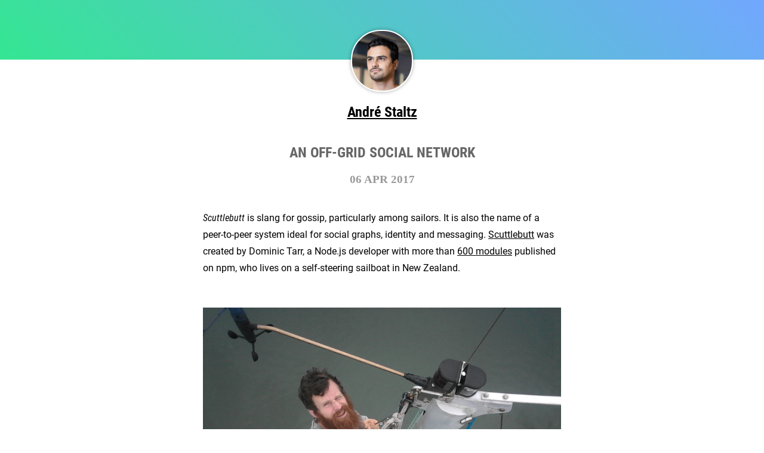

--- FILE ---
content_type: text/html; charset=UTF-8
request_url: https://staltz.com/an-off-grid-social-network
body_size: 4467
content:
<!DOCTYPE html>
<html>

<head>
  <meta charset="utf-8">
  <meta http-equiv="X-UA-Compatible" content="IE=edge">
  <title>André Staltz - An off-grid social network</title>
  <meta name="description" content="Open Source Freelancer">
  <meta name="viewport" content="width=device-width, initial-scale=1.0, maximum-scale=1.0, user-scalable=no">
  <link rel="stylesheet" href="https://use.fontawesome.com/releases/v5.5.0/css/all.css" integrity="sha384-B4dIYHKNBt8Bc12p+WXckhzcICo0wtJAoU8YZTY5qE0Id1GSseTk6S+L3BlXeVIU" crossorigin="anonymous">
  <link href="/css/main.css" rel="stylesheet">
  <link href="/css/github.css" rel="stylesheet">
  <script src="/js/modernizr-2.6.1.min.js"></script>
</head>

<body>
  <div class="header-post"></div>
  <div class="avatar"></div>
  <div class="container post">
    <div class="centered">
      <h2 class="name-title">
        <a href="/">André Staltz</a>
      </h2>
      <h2 class="post-title">An off-grid social network</h3>
        <h3 class="post-date">06 Apr 2017</h3>
    </div>
    <p><em>Scuttlebutt</em> is slang for gossip, particularly among sailors. It is also the name of a peer-to-peer system ideal for social graphs, identity and messaging. <a href="http://scuttlebutt.nz/">Scuttlebutt</a> was created by Dominic Tarr, a Node.js developer with more than <a href="https://www.npmjs.com/~dominictarr">600 modules</a> published on npm, who lives on a self-steering sailboat in New Zealand.</p>

<p><a href="/img/dominic2.jpg"><img src="/img/dominic2.jpg" alt="Dominic Tarr" /></a></p>

<p>Dominic is often offline, but he’s still able to use a social network to communicate with his friends such as James Halliday (a.k.a. <em>substack</em>), who is also often offline. James has also <a href="https://www.npmjs.com/~substack">authored hundreds</a> of npm modules, such as <a href="https://www.npmjs.com/package/browserify">Browserify</a>, and is building a shack with his partner Marina on top of 300-year old lava flows in Hawaii.</p>

<p><a href="/img/substack.jpg"><img src="/img/substack.jpg" alt="James Halliday" /></a></p>

<p>Dominic and James are a few key figures in a community of eccentric open source hackers gathering in a social network independent from mainstream internet. The unique properties of Secure Scuttlebutt (SSB) make it possible for digital information to spread easily even in the absence of Internet Service Providers (ISP) and the internet’s backbone. What makes that possible is a <em>decentralized protocol</em> based on the mechanics of <em>word of mouth</em>.</p>

<p>Scuttlebutt is decentralized in a similar way that <a href="https://en.wikipedia.org/wiki/Bitcoin">Bitcoin</a> or <a href="https://en.wikipedia.org/wiki/Bittorrent">BitTorrent</a> are. Unlike centralized systems like PayPal or Dropbox, there is no single website or server to connect when using decentralized services. Which in turn means there is no single company with control over the network.</p>

<p>However, Scuttlebutt differs from Bitcoin and BitTorrent because there are no “singleton components” in the network. When accessing the BitTorrent network, for instance, you need to connect to a Distributed Hash Table (DHT, think of it as a huge round table where anyone can come and take a seat). However, to get access to the DHT in the first place, you need to connect to a bootstrapping server, such as router.bittorrent.com:6881 or router.utorrent.com:6881. These are very lightweight servers which simply introduce you to the DHT. They still depend on the existence of ISPs and the internet backbone. Also, those systems are concerned about public information. For instance, with Bitcoin, each peer stores the entire log of all transactions ever sent by anyone.</p>

<p>Secure Scuttlebutt is also different to federated social networks like <a href="https://github.com/tootsuite/mastodon">Mastodon</a>, <a href="https://joindiaspora.com/">Diaspora</a>, <a href="https://gnu.io/social/">GNU social</a>, OStatus. Those technologies are not peer-to-peer, because each component is either a server or a client, but not both. Federated social networks are slightly better than centralized services like Facebook because they provide some degree of choice where your data should be hosted. However, there is still trust and dependency on third-party servers and ISPs, which makes it possible for admistrators of those to abuse their power, through content policies, privacy violations or censorship.</p>

<p><a href="/img/patchwork.jpg"><img src="/img/patchwork.jpg" alt="Patchwork" /></a></p>

<p>In Scuttlebutt, the “mesh” suffices. With simply two computers, a local router, and electricity, you can exchange messages between the computers with minimal effort and no technical skills. Each account in Scuttlebutt is a diary (or “log”) of what a person has publicly and digitally said. As those people move around between different WiFi / LAN networks, their log gets copy-pasted to different computers, and so digital information spreads.</p>

<p>What word of mouth is for humans, Scuttlebutt is for social news feeds. It is unstoppable and spreads fast. Once the word is out (just an arbitrary example) that Apple is releasing a new iPhone model, there is no way to restrict that information from spreading. A person may tell that piece of information to any of their friends, and those friends may in turn spread that information onwards.</p>

<p>With typical gossip, however, information deteriorates as it spreads and eventually becomes harmful rumor. Scuttlebutt on the other hand makes word of mouth <em>secure</em> with cryptography. Each Scuttlebutt account is comprised of simply two things: an append-only diary and private/public asymmetric crypto keys. An account’s identity is its public key. There are no unique usernames, because you can’t guarantee two people in separate places from choosing the same username, much like you cannot forbid the name “John Smith” to be given to a newborn in Canada if it is already taken by another person in Australia.</p>

<p>All information a person has published is registered in their diary.
Public messages (like in Twitter) are the most common type of message in a diary, but you’ll also see “I am friends with that person” type of messages.
To ‘send’ a private message to someone, I simply record a message in my diary, but encrypt it first, so the message isn’t plainly readable by anyone who gets their hands on a copy of the diary. Authenticity of diaries is preserved in that all diary entries reference the message that was written before, and then is signed. This prevents tampering and makes replication easier.</p>

<p><a href="/img/ssb-account.svg"><img src="/img/ssb-account.svg" alt="ssb-account" /></a></p>

<p>Every time two Scuttlebutt friends connect to the same WiFi, their computers will synchronize the latest messages in their diaries. Another way of synchronizing information is to connect to a common Scuttlebutt server, known as “<a href="https://github.com/staltz/easy-ssb-pub">pub</a>”, set up by any member in the community. Pubs make information spread faster, and globally, but are totally dispensable. It’s even feasible to exchange latest news through <a href="https://en.wikipedia.org/wiki/Sneakernet">sneakernet</a>, using e.g. USB sticks.</p>

<p>This architecture is built so that network connections accurately represent the social graph and word of mouth. Typically with social networks like Facebook or Twitter, the network connections are centralized with their servers. The network architecture looks completely different to social architecture. Most users don’t care about this because the network architecture is invisible to them. However, it becomes a real problem once an authoritarian government or even the host company itself takes control over the network architecture in ways that disrupt the social architecture. It is not uncommon for a government to shut down a social network in a country for days/weeks, affecting how people communicate with each other. This has happened in <a href="http://www.reuters.com/article/us-facebook-egypt-idUSKCN0WY3JZ">Egypt</a>, <a href="http://www.bbc.co.uk/programmes/p04w0b36">Cameroon</a>, and <a href="https://en.wikipedia.org/wiki/WhatsApp#Brazilian_court_orders">Brazil</a>.</p>

<p>With Scuttlebutt, the social graph <em>is</em> the network architecture, with peer-to-peer infrastructure accurately matching peer-to-peer interactions. It makes communication and the spread of information highly resilient, bringing improvements to freedom of speech with modern information technologies.</p>

<p>This peer-to-peer system has existed for more than two years and brought unique challenges and possibilities. For instance, unique usernames are impossible without a centralized username registry. On the other hand, this questions the need for a login system in the first place: why do you need to “enter” into the service? Scuttlebutt will not have a user registration flow, because such thing makes no sense in that world.</p>

<p>So far, the network has received a dedicated <a href="https://github.com/ssbc/patchwork">social network desktop app</a>, a <a href="https://github.com/mmckegg/ferment">Soundcloud alternative</a>, a <a href="http://viewer.scuttlebot.io/%b6nlgiAu3ZWkLqKnvkU1T/9PZCfiqSU/Ujg1xRmD/64=.sha256">Viewer webapp</a>, and a <a href="https://github.com/clehner/git-ssb">git layer</a> (putting “distributed” back into “distributed version control”). These work seemlessly together: a person using the git layer to push a commit will record that on their diary, which is visible also in the social network app, for their friends. Currently, the community is using this to “eat their own dog food”, coordinating team work and contributing code all on the same platform, without any intermediate company. GitHub being down will rarely be a problem for them.</p>

<p>The platform is being improved constantly, in areas such as: mobile support, an NPM alternative, WebRTC support for browser peers, and even legal transactions in New Zealand. It has proved to work as a platform setting the requirements and examples for a human-centered social network, as Dominic <a href="https://www.scuttlebutt.nz/stories/scuttlebutt-genesis.html">well described</a>:</p>

<blockquote>
  <p>I wanted an open platform that anyone could build things on. (…) Also, we couldn’t realistically plan to just sit down and create an app that everyone wants to use, we need many experiments so that one can succeed, therefore we need a decentralized application platform more than we need any given a decentralized application.</p>
</blockquote>

<p>To use Scuttlebutt, I recommend reading the <a href="http://scuttlebutt.nz/">ssb handbook</a>.</p>

    <div class="patreon-area">
      <a href="https://www.patreon.com/bePatron?u=8666785" data-patreon-widget-type="become-patron-button">Become a Patron!</a><script async src="https://c6.patreon.com/becomePatronButton.bundle.js"></script>
    </div>
    <p class="verify-in-keybase">
      Copyright (C) 2017 Andre 'Staltz' Medeiros, licensed under
      <a href="https://creativecommons.org/licenses/by-nc/4.0/">Creative Commons BY-NC 4.0</a>, translations to other languages allowed.
    </p>
  </div>
  <div class="footer">
    <p>
      <a href="/">Back home</a>
    </p>
    <p>
      <a href="https://github.com/staltz/staltz.github.io" target="_blank">Source code</a>
    </p>
  </div>
  <script src="https://code.jquery.com/jquery-1.12.4.min.js" integrity="sha256-ZosEbRLbNQzLpnKIkEdrPv7lOy9C27hHQ+Xp8a4MxAQ="
    crossorigin="anonymous"></script>
</body>

</html>


--- FILE ---
content_type: text/css; charset=UTF-8
request_url: https://staltz.com/css/main.css
body_size: 1679
content:
@font-face {
  font-family: 'Lora';
  src: url('fonts/Lora-Bold.ttf') format('truetype');
}

@font-face {
  font-family: 'Roboto';
  src: url('fonts/Roboto-Light.ttf') format('truetype');
  font-weight: lighter;
  font-style: normal;
}
@font-face {
  font-family: 'Roboto';
  src: url('fonts/Roboto-LightItalic.ttf') format('truetype');
  font-weight: lighter;
  font-style: italic;
}
@font-face {
  font-family: 'Roboto';
  src: url('fonts/Roboto-Regular.ttf') format('truetype');
  font-weight: normal;
  font-style: normal;
}
@font-face {
  font-family: 'Roboto';
  src: url('fonts/Roboto-Italic.ttf') format('truetype');
  font-weight: normal;
  font-style: italic;
}
@font-face {
  font-family: 'Roboto';
  src: url('fonts/Roboto-Bold.ttf') format('truetype');
  font-weight: bold;
  font-style: normal;
}
@font-face {
  font-family: 'Roboto';
  src: url('fonts/Roboto-BoldItalic.ttf') format('truetype');
  font-weight: bold;
  font-style: italic;
}

@font-face {
  font-family: 'Roboto Condensed';
  src: url('fonts/RobotoCondensed-Regular.ttf') format('truetype');
  font-weight: normal;
  font-style: normal;
}
@font-face {
  font-family: 'Roboto';
  src: url('fonts/RobotoCondensed-Italic.ttf') format('truetype');
  font-weight: normal;
  font-style: italic;
}
@font-face {
  font-family: 'Roboto Condensed';
  src: url('fonts/RobotoCondensed-Bold.ttf') format('truetype');
  font-weight: bold;
  font-style: normal;
}
@font-face {
  font-family: 'Roboto';
  src: url('fonts/RobotoCondensed-BoldItalic.ttf') format('truetype');
  font-weight: bold;
  font-style: italic;
}

body {
  background-color: white;
  font-family: 'Roboto', sans-serif;
  padding: 0;
  margin: 0;
}
h1,
h2,
h3,
h4 {
  font-family: 'Roboto Condensed', serif;
}
p,
ul {
  font-size: 16px;
  line-height: 1.75;
  margin: 0 0 20px;
}
a {
  color: black;
  text-decoration: underline;
}
pre {
  margin: 30px 0;
}

p > code {
  background-color: #f1f1f1;
  padding: 1px 3px;
  border-radius: 2px;
}
pre.highlight > code {
  font-size: 14px;
}

.header {
  height: calc(100vh - 120px);
  max-height: 600px;
  background-image: url('../img/header_photo.jpg');
  background-size: cover;
  background-color: #598080;
  background-position-y: 90%;
  background-position-x: 50%;
}
.header-post {
  height: 100px;
  background: #35e693; /* Old browsers */
  background: -moz-linear-gradient(
    45deg,
    #35e693 0%,
    #72a7ff 100%
  ); /* FF3.6+ */
  background: -webkit-gradient(
    linear,
    left bottom,
    right top,
    color-stop(0%, #35e693),
    color-stop(100%, #72a7ff)
  ); /* Chrome,Safari4+ */
  background: -webkit-linear-gradient(
    45deg,
    #35e693 0%,
    #72a7ff 100%
  ); /* Chrome10+,Safari5.1+ */
  background: -o-linear-gradient(
    45deg,
    #35e693 0%,
    #72a7ff 100%
  ); /* Opera 11.10+ */
  background: -ms-linear-gradient(45deg, #35e693 0%, #72a7ff 100%); /* IE10+ */
  background: linear-gradient(45deg, #35e693 0%, #72a7ff 100%); /* W3C */
  filter: progid:DXImageTransform.Microsoft.gradient( startColorstr='#35e693', endColorstr='#72a7ff',GradientType=1 ); /* IE6-9 fallback on horizontal gradient */
  background-size: cover;
  text-transform: uppercase;
}
.avatar {
  background-image: url('../img/andre.jpg');
  background-size: cover;
  margin-left: auto;
  margin-right: auto;
  height: 100px;
  width: 100px;
  position: relative;
  top: -50px;
  margin-bottom: -50px;
  border: 2px solid white;
  -webkit-border-radius: 50px;
  border-radius: 50px;
  -webkit-box-shadow: 0 0 6px 0 rgba(0, 0, 0, 0.35);
  box-shadow: 0 0 6px 0 rgba(0, 0, 0, 0.35);
}
.centered {
  text-align: center;
}

.container {
  margin-right: auto;
  margin-left: auto;
  padding-left: 15px;
  padding-right: 15px;
  padding-bottom: 100px;
}
@media (min-width: 615px) {
  .container {
    max-width: 600px;
  }
}

.nav {
  display: flex;
  flex-direction: row;
  justify-content: center;
  margin-bottom: 40px;
  align-items: flex-start;
}
.nav-item {
  margin-left: 10px;
  margin-right: 10px;
  background-color: #f1f3f5;
  color: #495057;
  padding: 12px;
  min-width: 80px;
  text-align: center;
  border-bottom: 2px solid white;
}
.nav-item:hover,
.nav-item:active {
  border-bottom: 2px solid rgba(0, 0, 0, 0.3);
  margin-top: -2px;
}

.name-title {
  color: #444;
}
a.name-title {
  display: inline;
  text-decoration: none;
  color: #444;
}
a.name-title:hover {
  text-decoration: none;
  color: #444;
  border-bottom: 1px solid #444;
}
.name-subtitle {
  color: #999;
  font-size: 18px;
  font-family: 'Roboto Condensed';
  margin-bottom: 40px;
  text-transform: uppercase;
}
.post-title {
  color: #666;
  font-family: 'Roboto Condensed';
  margin: 40px 0 0;
  text-transform: uppercase;
}
.post-date {
  color: #999;
  font-family: 'Source Sans Pro';
  margin: 0 0 40px;
  text-transform: uppercase;
}
.verify-in-keybase {
  color: #999;
  font-variant: small-caps;
  font-size: small;
}
.verify-in-keybase a {
  color: #999;
}

.big-tweet-header {
  margin-top: 50px;
  margin-bottom: 30px;
  display: -ms-flexbox;
  display: -webkit-flex;
  display: flex;
  -webkit-flex-direction: row;
  -ms-flex-direction: row;
  flex-direction: row;
  -webkit-flex-wrap: wrap;
  -ms-flex-wrap: wrap;
  flex-wrap: wrap;
  -webkit-justify-content: flex-start;
  -ms-flex-pack: start;
  justify-content: flex-start;
  -webkit-align-content: flex-start;
  -ms-flex-line-pack: start;
  align-content: flex-start;
  -webkit-align-items: flex-start;
  -ms-flex-align: start;
  align-items: flex-start;
}

.big-tweet-name-part {
  margin-left: 20px;
  display: -ms-flexbox;
  display: -webkit-flex;
  display: flex;
  -webkit-flex-direction: column;
  -ms-flex-direction: column;
  flex-direction: column;
  -webkit-justify-content: space-around;
  -ms-flex-pack: distribute;
  justify-content: space-around;
  height: 80px;
}

.big-tweet-name {
  margin: 0;
  display: block;
}

.big-tweet-handle,
.big-tweet-date {
  display: inline-block;
  margin: 0;
  font-family: 'Roboto', sans-serif;
  color: #888;
}
.big-tweet-handle a {
  color: #888;
}
.big-tweet-date {
  margin-left: 10px;
}

.big-tweet-avatar {
  background-image: url('../img/andre.jpg');
  background-size: cover;
  height: 80px;
  width: 80px;
  border-radius: 10px;
}

.big-tweet-body p {
  font-size: 1.4rem;
}
.big-tweet-body pre {
  font-size: 1.6rem;
}

.big-tweet-body table {
  width: 100%;
  margin: 40px 0;
  font-size: 2.1rem;
}

.big-tweet-body th {
  border-bottom: 1px solid #333;
}

.syllables {
  font-family: 'Lora', serif;
  font-style: italic;
  font-size: 20px;
  color: #555;
  margin-right: 15px;
}
h2.hr {
  width: 100%;
  text-align: center;
  border-bottom: 1px solid #aaa;
  line-height: 0;
  margin: 60px 0 30px;
  font-size: 16px;
  cursor: default;
  -webkit-touch-callout: none;
  -webkit-user-select: none;
  -khtml-user-select: none;
  -moz-user-select: none;
  -ms-user-select: none;
  user-select: none;
}
span.hr {
  background-color: white;
  padding: 0 10px;
  font-family: 'Roboto Condensed';
  color: #999;
}
ul.horizontal {
  width: 100%;
  max-width: 352px;
  display: flex;
  padding: 0;
  margin: 0 auto;
  justify-content: space-between;
}
ul.horizontal li {
  display: inline-block;
  text-align: center;
}
ul.horizontal li a {
  display: inline-block;
  width: 40px;
  height: 40px;
  line-height: 39px;
  font-size: 20px;
  color: white;
  text-decoration: none;
  border-bottom: 2px solid white;
}
blockquote {
  display: block;
  padding-left: 1.5em;
  padding-right: 1em;
  padding-top: 21px;
  padding-bottom: 1px;
  margin: 1.5em 0;
  border-left: 4px solid #ddd;
  background-color: #eee;
  color: #333;
}
ul.horizontal li a:hover,
ul.horizontal li a:active {
  text-decoration: none;
  border-bottom: 2px solid rgba(0, 0, 0, 0.3);
  margin-top: -2px;
}
.twitter-bg {
  background-color: #33ccff;
}
.facebook-bg {
  background-color: #3b5998;
}
.linkedin-bg {
  background-color: #0e76a8;
}
.stackexchange-bg {
  background-color: #ef8236;
}
.github-bg {
  background-color: #171515;
}
.email-bg {
  background-color: #888;
}
.patreon-bg {
  background-color: rgb(249, 104, 84);
}
.post img {
  width: 100%;
  margin: 2em 0;
}
.post ol li {
  margin: 10px 0;
}
.post h2:not(.name-title) {
  margin-top: 40px;
  margin-bottom: 20px;
}
.footer {
  margin-top: 60px;
  background-color: #eee;
  text-align: center;
  border-top: 1px solid #ddd;
  border-bottom: 1px solid #ddd;
  padding: 30px 0;
  color: #888;
}
.footer a {
  color: #888;
}
.footer p {
  font-size: 14px;
  text-align: center;
}
span.dot {
  margin: 0 5px;
}
.patreon-area {
  text-align: center;
  padding: 50px 0;
}
.patreon-area iframe {
  width: 180px !important;
}


--- FILE ---
content_type: text/css; charset=UTF-8
request_url: https://staltz.com/css/github.css
body_size: 498
content:
.highlight .hll { background-color: #ffffcc }
.highlight .c { color: #0099FF; font-style: italic } /* Comment */
.highlight .err { color: #AA0000; background-color: #FFAAAA } /* Error */
.highlight .k { color: #006699; font-weight: bold } /* Keyword */
.highlight .o { color: #555555 } /* Operator */
.highlight .cm { color: #0099FF; font-style: italic } /* Comment.Multiline */
.highlight .cp { color: #009999 } /* Comment.Preproc */
.highlight .c1 { color: #0099FF; font-style: italic } /* Comment.Single */
.highlight .cs { color: #0099FF; font-weight: bold; font-style: italic } /* Comment.Special */
.highlight .gd { background-color: #FFCCCC; border: 1px solid #CC0000 } /* Generic.Deleted */
.highlight .ge { font-style: italic } /* Generic.Emph */
.highlight .gr { color: #FF0000 } /* Generic.Error */
.highlight .gh { color: #003300; font-weight: bold } /* Generic.Heading */
.highlight .gi { background-color: #CCFFCC; border: 1px solid #00CC00 } /* Generic.Inserted */
.highlight .go { color: #AAAAAA } /* Generic.Output */
.highlight .gp { color: #000099; font-weight: bold } /* Generic.Prompt */
.highlight .gs { font-weight: bold } /* Generic.Strong */
.highlight .gu { color: #003300; font-weight: bold } /* Generic.Subheading */
.highlight .gt { color: #99CC66 } /* Generic.Traceback */
.highlight .kc { color: #006699; font-weight: bold } /* Keyword.Constant */
.highlight .kd { color: #006699; font-weight: bold } /* Keyword.Declaration */
.highlight .kn { color: #006699; font-weight: bold } /* Keyword.Namespace */
.highlight .kp { color: #006699 } /* Keyword.Pseudo */
.highlight .kr { color: #006699; font-weight: bold } /* Keyword.Reserved */
.highlight .kt { color: #007788; font-weight: bold } /* Keyword.Type */
.highlight .m { color: #FF6600 } /* Literal.Number */
.highlight .s { color: #CC3300 } /* Literal.String */
.highlight .na { color: #330099 } /* Name.Attribute */
.highlight .nb { color: #336666 } /* Name.Builtin */
.highlight .nc { color: #00AA88; font-weight: bold } /* Name.Class */
.highlight .no { color: #336600 } /* Name.Constant */
.highlight .nd { color: #9999FF } /* Name.Decorator */
.highlight .ni { color: #999999; font-weight: bold } /* Name.Entity */
.highlight .ne { color: #CC0000; font-weight: bold } /* Name.Exception */
.highlight .nf { color: #CC00FF } /* Name.Function */
.highlight .nl { color: #9999FF } /* Name.Label */
.highlight .nn { color: #00CCFF; font-weight: bold } /* Name.Namespace */
.highlight .nt { color: #330099; font-weight: bold } /* Name.Tag */
.highlight .nv { color: #003333 } /* Name.Variable */
.highlight .ow { color: #000000; font-weight: bold } /* Operator.Word */
.highlight .w { color: #bbbbbb } /* Text.Whitespace */
.highlight .mf { color: #FF6600 } /* Literal.Number.Float */
.highlight .mh { color: #FF6600 } /* Literal.Number.Hex */
.highlight .mi { color: #FF6600 } /* Literal.Number.Integer */
.highlight .mo { color: #FF6600 } /* Literal.Number.Oct */
.highlight .sb { color: #CC3300 } /* Literal.String.Backtick */
.highlight .sc { color: #CC3300 } /* Literal.String.Char */
.highlight .sd { color: #CC3300; font-style: italic } /* Literal.String.Doc */
.highlight .s2 { color: #CC3300 } /* Literal.String.Double */
.highlight .se { color: #CC3300; font-weight: bold } /* Literal.String.Escape */
.highlight .sh { color: #CC3300 } /* Literal.String.Heredoc */
.highlight .si { color: #AA0000 } /* Literal.String.Interpol */
.highlight .sx { color: #CC3300 } /* Literal.String.Other */
.highlight .sr { color: #33AAAA } /* Literal.String.Regex */
.highlight .s1 { color: #CC3300 } /* Literal.String.Single */
.highlight .ss { color: #FFCC33 } /* Literal.String.Symbol */
.highlight .bp { color: #336666 } /* Name.Builtin.Pseudo */
.highlight .vc { color: #003333 } /* Name.Variable.Class */
.highlight .vg { color: #003333 } /* Name.Variable.Global */
.highlight .vi { color: #003333 } /* Name.Variable.Instance */
.highlight .il { color: #FF6600 } /* Literal.Number.Integer.Long */


--- FILE ---
content_type: image/svg+xml
request_url: https://staltz.com/img/ssb-account.svg
body_size: 1188
content:
<?xml version="1.0" encoding="UTF-8"?><svg xmlns="http://www.w3.org/2000/svg" xmlns:xlink="http://www.w3.org/1999/xlink" fill-opacity="1" color-rendering="auto" color-interpolation="auto" text-rendering="auto" stroke="black" stroke-linecap="square" width="802" stroke-miterlimit="10" shape-rendering="auto" stroke-opacity="1" fill="black" stroke-dasharray="none" font-weight="normal" stroke-width="1" height="680" font-family="'Dialog'" font-style="normal" stroke-linejoin="miter" font-size="12px" stroke-dashoffset="0" image-rendering="auto">
  <!--Generated by ySVG 2.5-->
  <defs id="genericDefs"/>
  <g>
    <defs id="defs1">
      <clipPath clipPathUnits="userSpaceOnUse" id="clipPath1">
        <path d="M0 0 L802 0 L802 680 L0 680 L0 0 Z"/>
      </clipPath>
      <clipPath clipPathUnits="userSpaceOnUse" id="clipPath2">
        <path d="M1 -155 L803 -155 L803 525 L1 525 L1 -155 Z"/>
      </clipPath>
    </defs>
    <g fill="white" text-rendering="geometricPrecision" shape-rendering="geometricPrecision" transform="translate(-1,155)" stroke="white">
      <rect x="1" width="802" height="680" y="-155" clip-path="url(#clipPath2)" stroke="none"/>
    </g>
    <g fill="rgb(245,245,245)" text-rendering="geometricPrecision" shape-rendering="geometricPrecision" transform="matrix(1,0,0,1,-1,155)" stroke="rgb(245,245,245)">
      <rect x="139" width="542" height="508.14" y="-80.14" clip-path="url(#clipPath2)" stroke="none"/>
      <rect x="139" y="-80.14" clip-path="url(#clipPath2)" fill="rgb(235,235,235)" width="542" height="29.14" stroke="none"/>
    </g>
    <g font-size="20px" stroke-linecap="butt" transform="matrix(1,0,0,1,-1,155)" text-rendering="geometricPrecision" font-family="'Source Sans Pro'" shape-rendering="geometricPrecision" stroke-miterlimit="1.45">
      <text x="375.73" xml:space="preserve" y="-58.46" clip-path="url(#clipPath2)" stroke="none">Account</text>
      <rect x="139" y="-80.14" clip-path="url(#clipPath2)" fill="none" width="542" stroke-dasharray="6,2" height="508.14"/>
    </g>
    <g fill="rgb(224,224,224)" text-rendering="geometricPrecision" shape-rendering="geometricPrecision" transform="matrix(1,0,0,1,-1,155)" stroke="rgb(224,224,224)">
      <rect x="533" width="133" height="30" y="15" clip-path="url(#clipPath2)" stroke="none"/>
    </g>
    <g text-rendering="geometricPrecision" stroke-miterlimit="1.45" shape-rendering="geometricPrecision" transform="matrix(1,0,0,1,-1,155)" stroke-linecap="butt">
      <rect fill="none" x="533" width="133" height="30" y="15" clip-path="url(#clipPath2)"/>
      <text x="549.254" font-size="14px" y="34.977" clip-path="url(#clipPath2)" font-family="'Source Sans Pro'" stroke="none" xml:space="preserve">public crypto key</text>
    </g>
    <g fill="rgb(51,51,51)" text-rendering="geometricPrecision" shape-rendering="geometricPrecision" transform="matrix(1,0,0,1,-1,155)" stroke="rgb(51,51,51)">
      <rect x="533" width="133" height="30" y="45" clip-path="url(#clipPath2)" stroke="none"/>
      <rect stroke-linecap="butt" x="533" y="45" clip-path="url(#clipPath2)" fill="none" width="133" height="30" stroke-miterlimit="1.45"/>
    </g>
    <g stroke-linecap="butt" font-size="14px" transform="matrix(1,0,0,1,-1,155)" fill="white" text-rendering="geometricPrecision" font-family="'Source Sans Pro'" shape-rendering="geometricPrecision" stroke="white" stroke-miterlimit="1.45">
      <text x="546.804" xml:space="preserve" y="64.977" clip-path="url(#clipPath2)" stroke="none">private crypto key</text>
    </g>
    <g fill="rgb(153,255,204)" text-rendering="geometricPrecision" shape-rendering="geometricPrecision" transform="matrix(1,0,0,1,-1,155)" stroke="rgb(153,255,204)">
      <rect x="204" y="136" clip-path="url(#clipPath2)" width="220" rx="4" ry="4" height="76" stroke="none"/>
    </g>
    <g text-rendering="geometricPrecision" stroke-miterlimit="1.45" shape-rendering="geometricPrecision" transform="matrix(1,0,0,1,-1,155)" stroke-linecap="butt">
      <rect x="204" y="136" clip-path="url(#clipPath2)" fill="none" width="220" rx="4" ry="4" height="76"/>
      <text x="275.528" font-size="14px" y="152.58" clip-path="url(#clipPath2)" font-family="'Source Sans Pro'" stroke="none" xml:space="preserve">type: contact</text>
      <text x="229.797" font-size="14px" y="170.178" clip-path="url(#clipPath2)" font-family="'Source Sans Pro'" stroke="none" xml:space="preserve">contact: @ab29ci0=.ed25519</text>
      <text x="271.461" font-size="14px" y="187.776" clip-path="url(#clipPath2)" font-family="'Source Sans Pro'" stroke="none" xml:space="preserve">following: true</text>
      <text x="259.106" font-size="14px" y="205.374" clip-path="url(#clipPath2)" font-family="'Source Sans Pro'" stroke="none" xml:space="preserve">signature: 59c1029</text>
    </g>
    <g fill="rgb(153,255,204)" text-rendering="geometricPrecision" shape-rendering="geometricPrecision" transform="matrix(1,0,0,1,-1,155)" stroke="rgb(153,255,204)">
      <rect x="204" y="15" clip-path="url(#clipPath2)" width="220" rx="4" ry="4" height="76" stroke="none"/>
    </g>
    <g text-rendering="geometricPrecision" stroke-miterlimit="1.45" shape-rendering="geometricPrecision" transform="matrix(1,0,0,1,-1,155)" stroke-linecap="butt">
      <rect x="204" y="15" clip-path="url(#clipPath2)" fill="none" width="220" rx="4" ry="4" height="76"/>
      <text x="284.873" font-size="14px" y="40.379" clip-path="url(#clipPath2)" font-family="'Source Sans Pro'" stroke="none" xml:space="preserve">type: post</text>
      <text x="241.109" font-size="14px" y="57.977" clip-path="url(#clipPath2)" font-family="'Source Sans Pro'" stroke="none" xml:space="preserve">content: "My first post :)"</text>
      <text x="261.584" font-size="14px" y="75.575" clip-path="url(#clipPath2)" font-family="'Source Sans Pro'" stroke="none" xml:space="preserve">signature: 29aff91</text>
    </g>
    <g fill="rgb(153,255,204)" text-rendering="geometricPrecision" shape-rendering="geometricPrecision" transform="matrix(1,0,0,1,-1,155)" stroke="rgb(153,255,204)">
      <rect x="204" y="257" clip-path="url(#clipPath2)" width="220" rx="4" ry="4" height="76" stroke="none"/>
    </g>
    <g text-rendering="geometricPrecision" stroke-miterlimit="1.45" shape-rendering="geometricPrecision" transform="matrix(1,0,0,1,-1,155)" stroke-linecap="butt">
      <rect x="204" y="257" clip-path="url(#clipPath2)" fill="none" width="220" rx="4" ry="4" height="76"/>
      <text x="284.873" font-size="14px" y="282.379" clip-path="url(#clipPath2)" font-family="'Source Sans Pro'" stroke="none" xml:space="preserve">type: post</text>
      <text x="236.93" font-size="14px" y="299.977" clip-path="url(#clipPath2)" font-family="'Source Sans Pro'" stroke="none" xml:space="preserve">content: "It's a sunny day"</text>
      <text x="256.551" font-size="14px" y="317.575" clip-path="url(#clipPath2)" font-family="'Source Sans Pro'" stroke="none" xml:space="preserve">signature: 10afc18d</text>
      <text x="168.968" font-size="16px" y="58.688" clip-path="url(#clipPath2)" font-family="'Source Sans Pro'" stroke="none" xml:space="preserve">1st</text>
      <text x="166.208" font-size="16px" y="179.688" clip-path="url(#clipPath2)" font-family="'Source Sans Pro'" stroke="none" xml:space="preserve">2nd</text>
      <text x="167.808" font-size="16px" y="300.688" clip-path="url(#clipPath2)" font-family="'Source Sans Pro'" stroke="none" xml:space="preserve">3rd</text>
      <text x="290.36" font-size="20px" y="-3.39" clip-path="url(#clipPath2)" font-family="'Source Sans Pro'" stroke="none" font-weight="bold" xml:space="preserve">Diary</text>
      <text x="564.23" font-size="20px" y="-3.39" clip-path="url(#clipPath2)" font-family="'Source Sans Pro'" stroke="none" font-weight="bold" xml:space="preserve">Identity</text>
      <path fill="none" stroke-dasharray="6,2" d="M567.75 75 L567.75 151.25 L545 174 L432 174" clip-path="url(#clipPath2)" stroke="gray"/>
      <path fill="gray" stroke-dasharray="6,2" d="M424 174 L436 179 L433 174 L436 169 Z" clip-path="url(#clipPath2)" stroke="none"/>
      <text x="504.4178" font-size="14px" y="157.7638" clip-path="url(#clipPath2)" font-family="'Source Sans Pro'" stroke="none" xml:space="preserve">signed</text>
      <path fill="none" d="M314 135.9561 L314 99" clip-path="url(#clipPath2)"/>
      <path d="M314 91 L309 103 L314 100 L319 103 Z" clip-path="url(#clipPath2)" stroke="none"/>
      <text x="318" font-size="14px" y="118.477" clip-path="url(#clipPath2)" font-family="'Source Sans Pro'" stroke="none" xml:space="preserve">references</text>
      <path fill="none" stroke-dasharray="6,2" d="M532.9734 63.5 L432 63.5" clip-path="url(#clipPath2)" stroke="gray"/>
      <path fill="gray" stroke-dasharray="6,2" d="M424 63.5 L436 68.5 L433 63.5 L436 58.5 Z" clip-path="url(#clipPath2)" stroke="none"/>
      <path fill="none" stroke-dasharray="6,2" d="M631.25 75 L631.25 272.75 L609 295 L432 295" clip-path="url(#clipPath2)" stroke="gray"/>
      <path fill="gray" stroke-dasharray="6,2" d="M424 295 L436 300 L433 295 L436 290 Z" clip-path="url(#clipPath2)" stroke="none"/>
      <path fill="none" d="M314 256.9561 L314 220" clip-path="url(#clipPath2)"/>
      <path d="M314 212 L309 224 L314 221 L319 224 Z" clip-path="url(#clipPath2)" stroke="none"/>
      <text x="318" font-size="14px" y="239.477" clip-path="url(#clipPath2)" font-family="'Source Sans Pro'" stroke="none" xml:space="preserve">references</text>
    </g>
  </g>
</svg>
